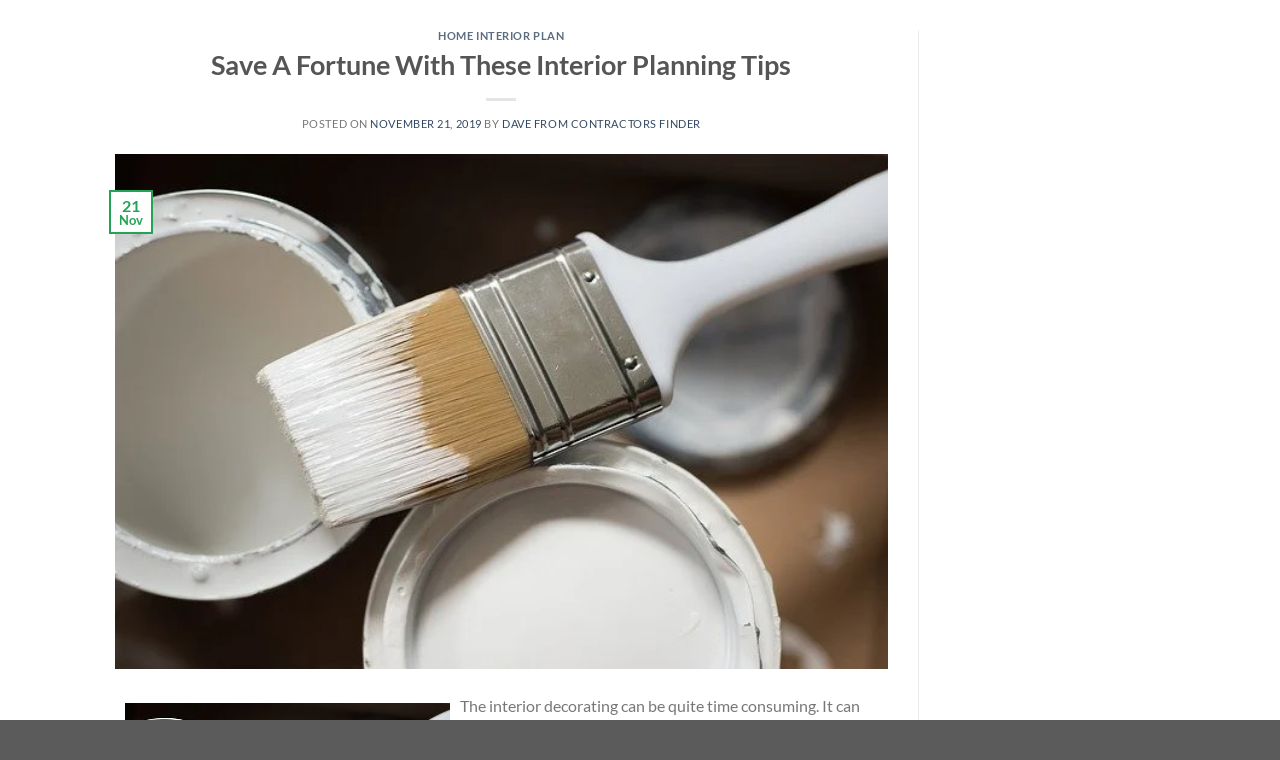

--- FILE ---
content_type: text/html; charset=utf-8
request_url: https://www.google.com/recaptcha/api2/aframe
body_size: 265
content:
<!DOCTYPE HTML><html><head><meta http-equiv="content-type" content="text/html; charset=UTF-8"></head><body><script nonce="pojJeQQqlFQCR56lnn8zUg">/** Anti-fraud and anti-abuse applications only. See google.com/recaptcha */ try{var clients={'sodar':'https://pagead2.googlesyndication.com/pagead/sodar?'};window.addEventListener("message",function(a){try{if(a.source===window.parent){var b=JSON.parse(a.data);var c=clients[b['id']];if(c){var d=document.createElement('img');d.src=c+b['params']+'&rc='+(localStorage.getItem("rc::a")?sessionStorage.getItem("rc::b"):"");window.document.body.appendChild(d);sessionStorage.setItem("rc::e",parseInt(sessionStorage.getItem("rc::e")||0)+1);localStorage.setItem("rc::h",'1768989812175');}}}catch(b){}});window.parent.postMessage("_grecaptcha_ready", "*");}catch(b){}</script></body></html>